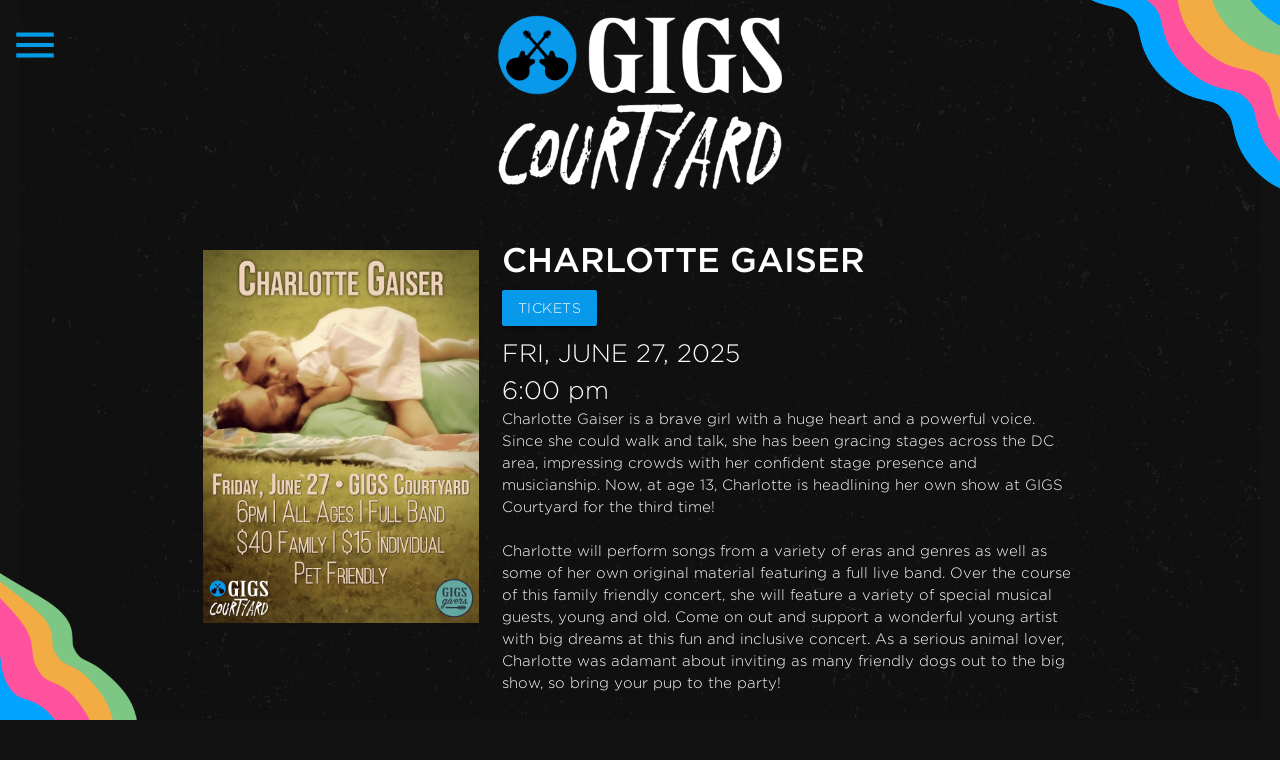

--- FILE ---
content_type: text/html
request_url: https://gigscourtyard.com/charlotte-gaiser/
body_size: 2557
content:
<!DOCTYPE html>
<html lang="en">
    <head>
      <meta charset="UTF-8">
      <meta name="viewport" content="width=device-width, initial-scale=1.0">
      <meta http-equiv="X-UA-Compatible" content="ie=edge">
      <!--Import Google Icon Font-->
      <link href="https://fonts.googleapis.com/icon?family=Material+Icons" rel="stylesheet">
      <!--Import materialize.css-->
      <link type="text/css" rel="stylesheet" href="css/materialize.css"  media="screen,projection"/>
      <link type="text/css" rel="stylesheet" href="css/styles.css">    
      <!--Let browser know website is optimized for mobile-->
      <meta name="viewport" content="width=device-width, initial-scale=1.0"/>
      <link rel="shortcut icon" type="image/x-icon" href="favicon.ico"/>
      <title>GIGS Courtyard | Charlotte Gaiser</title>
      <style>
          .eventbritelink {color: white; transition: .2s ease}
          .eventbritelinktag h4 {transition: .2s ease;}
          .eventbritelinktag h5 {transition: .2s ease;}
          .eventbritelinktag h4 {color: white; line-height: 28px}
          .eventbritelinktag h5 {margin-top: -2px; color: white; line-height: 28px}
          .eventbritelinktag:hover h4 {color: #0899EA}
          .eventbritelinktag:hover h5 {color: #0899EA}
          .eventbritelink:hover {color: #0899EA;}
          
          .no-padding {
              padding: 0px;
              margin-top: -2px;
          }
          
          .less-pad {
              padding-top: 0px;
              margin-top: 0px;
          }
          
           b:hover {
              color: white;
          }
          
          li {
              display: list-item;
              list-style: disc;
              padding-left: 1.28571429em;
              text-indent: -1.28571429em;
          }
          
          .btn {margin-bottom: 8px;}
          
    @media all and (max-width: 992px) {
            .no-padding {
                margin-top: 0px;
            }
    }
    
      </style>
    </head>
      
    <body>
        <img class="waves-right" src="images/waves-right.png">
        <img class="waves-left" src="images/waves-left.png">
        <div class="section">
                <nav>
                    <div class="nav-wrapper">
                        <a href="https://gigscourtyard.com"><img src="images/GIGSCourtyard_Logo.png" class="brand-logo logo center responsive-img"></a>
                    </div>
                </nav>
            <!-- Sidenav -->
            <ul id="slide-out" class="sidenav center">
                <a href="#" data-target="slide-out" class="sidenav-menu sidenav-close btn"><i class="material-icons" style="font-size: 50px">close</i></a>
                <li><a href="https://gigscourtyard.com/">Home</a></li>
                <li><a href="https://gigscourtyard.com/story/">Story</a></li>
                <li><a href="https://gigscourtyard.com/press/">Press</a></li>
                <li><a href="https://gigscourtyard.com/gallery/">Gallery</a></li>
                <li><a href="https://gigscourtyard.com/info/">Info</a></li>
                <li><a href="https://gigscourtyard.com/contact/">Contact</a></li>
                <li>
                <div class="col s12 socialmediasidenav">
                    <!-- Desktop -->
                    <div>
                        <a href="https://www.facebook.com/GIGS-Courtyard-107098534998948"><img class="socialmedia" src="images/SM_FB.png" width="50px"></a>
                        <a href="https://www.instagram.com/gigscourtyard/"><img class="socialmedia" src="images/SM_IG.png" width="50px"></a>
                        <a href="https://www.youtube.com/channel/UC0GkK57L8K1lvVpBn2q9EIQ"><img class="socialmedia" src="images/SM_YouTube.png" width="50px"></a>
                    </div>
                </div>
                </li>
            </ul>
                
            
            <a href="#" data-target="slide-out" class="sidenav-trigger show-on-large"><i class="material-icons" style="font-size: 50px">menu</i></a>
            
        </div>
        <main>
        
        <div class="section valign-wrapper center">
        <div class="container">
            <div class="row">
                <div class="col s12 m12 l4 hide-on-med-and-down">
                    <a href="https://www.eventbrite.com/e/charlotte-gaiser-tickets-1330974252819?aff=oddtdtcreator"><img class="responsive-img poster" src="images/Horizon_Vertical.png"></a>
                </div>
                <div class="col s12 m12 l4 hide-on-large-only">
                    <a href="https://www.eventbrite.com/e/charlotte-gaiser-tickets-1330974252819?aff=oddtdtcreator"><img class="responsive-img poster-mobile" src="images/Horizon_Horizontal.png"></a>
                </div>
                <div class="col s12 m12 l8 left-align">
                    <a href="https://www.eventbrite.com/e/charlotte-gaiser-tickets-1330974252819?aff=oddtdtcreator" class="eventbritelinktag"><b class="eventbritelink"><h4 class="no-padding eventbritelink"><br class="hide-on-large-only">CHARLOTTE GAISER</h4></b>
                    </a>
                    <a class="btn" href="https://www.eventbrite.com/e/charlotte-gaiser-tickets-1330974252819?aff=oddtdtcreator">TICKETS</a>
                        <p class="flow-text">FRI, JUNE 27, 2025<br>
                            6:00 pm
                        </p>
                        <p>
                         Charlotte Gaiser is a brave girl with a huge heart and a powerful voice. Since she could walk and talk, she has been gracing stages across the DC area, impressing crowds with her confident stage presence and musicianship. Now, at age 13, Charlotte is headlining her own show at GIGS Courtyard for the third time!<br><br>
                            
                        Charlotte will perform songs from a variety of eras and genres as well as some of her own original material featuring a full live band. Over the course of this family friendly concert, she will feature a variety of special musical guests, young and old. Come on out and support a wonderful young artist with big dreams at this fun and inclusive concert. As a serious animal lover, Charlotte was adamant about inviting as many friendly dogs out to the big show, so bring your pup to the party!<br><br>

                        
                            
                    <b>Event Details:</b><br></p>

                    <li>Live music by Charlotte Gaiser featuring plenty of cameos from family &amp; friends!</li>
                    <li>A limited amount of pizza from Frankly...Pizza! will be available for sale by the slice. Make sure you get there early to grab yours!</li>
                    <li>Drinks will be available for purchase at the bar inside the venue. Anyone over the age of 21 must bring ID in order to purchase alcohol. Water and soft drinks will also be for sale at the bar.</li>
                    <li>Hook &amp; Ring toss, Cornhole, Connect Four, and coloring tables will be available for families to enjoy!</li>
                    
                    <br>
                    <p>
                      In case of inclement weather, this show will be rescheduled to a later date. If a call is made to reschedule the show, ticket holders will be alerted and their tickets will automatically be transferred to the new date.
                    </p><br>

                   <!-- <h5 class="flow-text"><a class="website" href="">Charlotte Gaiser</a></h5>
                    <div>
                        <a href=""><img class="socialmedia" src="images/SM_Spotify.png"></a>
                    </div>
                    -->
                    </div>
                  
                </div>
            </div>
            
   
            </div>   
            
       
        </main>
        

        <footer class="page-footer">
            <div class="row">
              <div class="col 12 right">
                    <!-- Desktop -->
                    <div><br class="hide-on-med-and-down">
                        <a href="https://www.facebook.com/GIGS-Courtyard-107098534998948"><img class="socialmediaevent" src="images/SM_FB_White.png"></a>
                        <a href="https://www.instagram.com/gigscourtyard/"><img class="socialmediaevent" src="images/SM_IG_White.png"></a>
                        <a href="https://www.youtube.com/channel/UC0GkK57L8K1lvVpBn2q9EIQ"><img class="socialmediaevent" src="images/SM_YT_White.png"></a>
                    </div>
                </div> 
              </div>
        </footer>

        
        <script src="https://cdnjs.cloudflare.com/ajax/libs/materialize/1.0.0/js/materialize.min.js"></script>
        <script src="https://ajax.googleapis.com/ajax/libs/jquery/3.5.1/jquery.min.js"></script>
        <script src="js/materialize.js"></script>
        
        <script>
            function myFunction(x){
                x.classList.toggle("change");
            }
            
            $(document).ready(function(){
            $('.sidenav').sidenav();
            });

        </script>
        
        
        
        
        
        
        
    </body>
</html>

--- FILE ---
content_type: text/css
request_url: https://gigscourtyard.com/charlotte-gaiser/css/styles.css
body_size: 1326
content:
@font-face {
  font-family: "GothamLight";
  src: url(Gotham-Light.otf);
}
     
@font-face {
font-family: "GothamBold";
src: url(GothamBold.otf);
     }
     
@font-face {
font-family: "GothamMedium";
src: url(GothamMedium.otf);
     }

@font-face {
font-family: "Odachi";
src: url(Odachi.otf);
     }

*{
    margin: 0px;
    padding: 0px;
}

body{
    font-family: "GothamLight";
    color: white;
    background-color: #121212;
    background-image: url('/contact/images/customBG.png');
    background-size: 100vw 100vh;
    background-repeat: no-repeat;
    background-position: top;
    background-attachment: fixed;
    display: flex;
    min-height: 100vh;
    flex-direction: column;
}

.waves-right{
    position: fixed;
    right: 0px;
    top: 0px;
    width: 15vw;
    height: auto;
    z-index: 1000000000000000;
}

.waves-left{
    position: fixed;
    left: 0px;
    bottom: 0px;
    width: 15vw;
    height: auto;
    z-index: 1000000000;
}

.customBG{
    position: relative;
    width: 100vw;
    height: 100%;
    z-index: -1;
}

main{
    margin-top: 30px;
    flex: 1 0 auto;
}

.logo{
    position: relative;
    left: 40px;
    max-height: 175px;
}


nav{
    background-color: transparent;
    box-shadow: none;
    height: 175px;
}

.navbar-fixed ul {
    text-align: center;
}
.navbar-fixed ul li {
    display: inline;
    float: none;
    margin-right: 15px;
}
.navbar-fixed ul li a {
    display: inline-block;
    position: relative;
    color: #f5f5f5;
    transition: 0.3s ease;
    height: auto;
}

.navbar-fixed ul li a:hover{
    color: #ffffff;
}

nav ul a:hover {
  background-color: rgba(0, 0, 0, 0);
}

.navbar-fixed ul li .about::after, .tickets::after, .gallery::after, .contact::after, .faq::after{
    content: '';
    position: absolute;
    width: 100%;
    height: 0.175rem;
    background: #0899EA;
    left: 0;
    bottom: 0;
}

.navbar-fixed ul li .about::after, .tickets::after, .gallery::after, .contact::after, .faq::after{
    transform:scale(0,1);
    transition: 0.3s ease;
}



.menu{
    position: absolute;
    top: 10px;
    left: 10px;
}

.sidenav-menu{
    position: absolute;
    left: 0px;
    top: 10px;
    margin: auto;
}

.sidenav{
    width: 100%;
    align-content: center;
    display: grid;
    place-items: center;
    background-color: #212121;
    font-family: "Odachi";
}

.sidenav ul{
    position: relative;
}

.sidenav ul:hover{
    background-color: transparent !important;
}

.sidenav li a {
    font-size: 5rem;
    color: white;
    margin-bottom: 60px;
    transition: 0.3s;
}

.sidenav li:hover{
    background-color: transparent !important;
}

.sidenav li a:hover{
    color: #0899EA;
    background-color: transparent !important;
}

.sidenav-trigger{
    position: absolute;
    top: 20px;
    left: 10px
}

.bar1, .bar2, .bar3{
    width: 50px;
    height: 10px;
    background: blue;
    
    margin: 6px 0;
    transition: 0.5s;
}



.container-poster{
    width: 100%;

}

.poster{
    max-height: 60vh;
    width: auto;
    height: auto;
    transition: 0.3s;
}

.poster-mobile{
    height: auto;
    width: 100%;
    height: auto;
    transition: 0.3s;
}

.poster:hover{
    cursor: pointer;
    transform: scale(1.03);
}

.shows{
    background-color: rgba(24, 24, 26, .95);
    padding: 30px;
    margin-bottom: 30px;
}

.btn {
    background-color: #0899EA;
    transition: 0.3s;
}

.sidenav .btn:hover{
    background-color: #24A5EA;
}

.artist{
    padding: 10px;
    color: #ffffff;
    background-color: #0899EA;
    border-radius: 3px;
    transition: 0.3s;
}

.artist:hover{
    background-color: #24A5EA;
}

.btn:hover{
    background-color: #24A5EA;
}

b{
    color: white;
    font-family: "GothamMedium"
}

b:hover{
    color: #24A5EA;
}

.socialmedia{
    width: 50px;
    height: auto;
    margin-right: 20px;
    transition: 0.3s ease;
}

.socials{

    position: absolute;
  bottom: 0; right: 50%;
  transform: translate(50%,-50%);
}

.socialmediaevent{
    width: 30px;
    margin-right: 10px;
    transition: 0.3s;
}

.socialmediaevent:hover{
    transform: scale(1.1);
}

.map{
    display: inline-block;
    width: 60%;
    height: auto;
    margin-bottom: 20px;
}





h4{
    font-family: "GothamMedium";
    color: #0899EA;
}

.contact a{
    color: white;
}

.faq{
        margin-bottom: 20px;
    }

.faq a{
    display: inline;
}

.faq h4{
    min-height: 100%;
}


h1{
    font-family: "GothamMedium";
    margin: 0px; padding: 0px;
    color: white;
    font-size: 4rem;
}

.socialmediasidenav{
    position: absolute;
  bottom: 30px; right: 50%;
  transform: translate(50%,-50%);
}

.socialmedia:hover{
    transform: scale(1.1);
}

b{
    color: white;
    transition: 0.3s;
}

.page-footer {
    background-color: transparent;
    box-shadow: none;
}


@media all and (min-width: 1920px) {
    body{
        
    }
}


@media all and (max-width: 992px) {
   .poster{
    width: 70%;
}
    
    .logo {
        max-height: 150px;
    }
    
    nav {
        height: 150px;
    }
    
    .contact{
        margin-bottom: 20px;
    }
    
    .waves-right{
        width: 20vw;
    }
    
    .waves-left{
        width: 20vw;
    }
    
    .map{
        width: 65%;
    }
    
}

@media screen and (max-width: 600px) {
       .poster{
    width: 90%;
}
    
    body{
        background-image: url('/contact/images/customBG_Mobile.png');
        background-size: 100% 100vh;
    }
    
    .socialmedia{
        margin-right: 5px
    }
    
    .logo{
        max-height: 100px;
    }
    
    .sidenav li a{
        margin-bottom: 40px;
        font-size: 3.5rem;
    }
    
    
    nav{
        height: 100px;
    }
    
    .waves-right{
        width: 25vw;
    }
    
    .waves-left{
        width: 25vw;
    }
    
    .map{
        width: 80%;
    }
    
    .faq{
        margin-bottom: 15px;
    }
    
    .socialmedia{
        width: 35px;
        margin: 5px;
    }
    
    .socialmediasidenav{
        bottom: 10px;
}
    
}

@media all and (max-height: 600px) {
    .sidenav li a{
        font-size: 3rem;
        margin-bottom: 0px;
    }
    
    .socialmedia{
        width: 35px;
    }
}

@media all and (max-width: 400px) {
    .socialmedia{
        width: 30px;
    }   
}

@media all and (max-height: 400px) {
    .sidenav li a{
        font-size: 2rem
    }
    
    .socialmedia{
        width: 30px;
    }   
}
